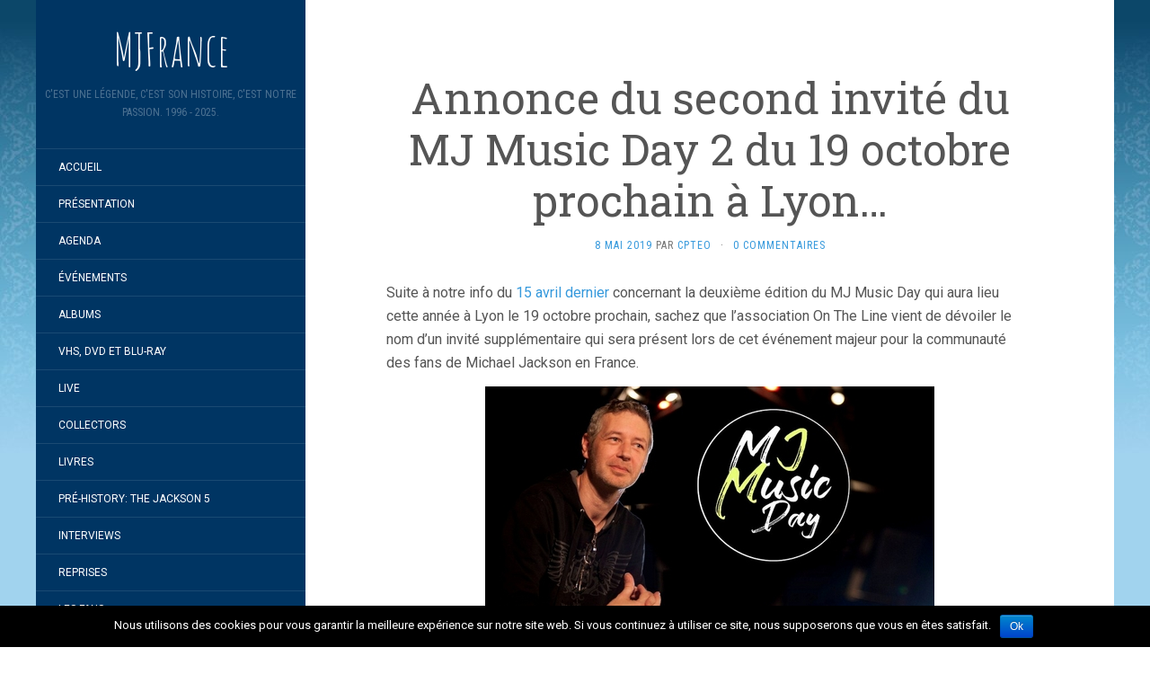

--- FILE ---
content_type: text/html; charset=UTF-8
request_url: https://mjfrance.com/annonce-du-second-invite-du-mj-music-day-2-du-19-octobre-prochain-a-lyon/
body_size: 10211
content:
<!DOCTYPE html>
<html lang="fr-FR" prefix="og: http://ogp.me/ns#">
<head>
		<meta charset="UTF-8" />
	<meta http-equiv="X-UA-Compatible" content="IE=edge">
	<meta name="viewport" content="width=device-width, initial-scale=1.0" />
	<link rel="profile" href="http://gmpg.org/xfn/11" />
	<link rel="pingback" href="https://mjfrance.com/xmlrpc.php" />
	<title>Annonce du second invité du MJ Music Day 2 du 19 octobre prochain à Lyon… - MJFrance</title>

<!-- This site is optimized with the Yoast SEO plugin v9.6 - https://yoast.com/wordpress/plugins/seo/ -->
<link rel="canonical" href="https://mjfrance.com/annonce-du-second-invite-du-mj-music-day-2-du-19-octobre-prochain-a-lyon/" />
<meta property="og:locale" content="fr_FR" />
<meta property="og:type" content="article" />
<meta property="og:title" content="Annonce du second invité du MJ Music Day 2 du 19 octobre prochain à Lyon… - MJFrance" />
<meta property="og:description" content="Suite à notre info du 15 avril dernier concernant la deuxième édition du MJ Music Day qui aura lieu cette année à Lyon le 19 octobre prochain, sachez que l’association On The Line vient de dévoiler le nom d’un invité supplémentaire qui sera présent lors de cet événement majeur pour la communauté des fans de &hellip;" />
<meta property="og:url" content="https://mjfrance.com/annonce-du-second-invite-du-mj-music-day-2-du-19-octobre-prochain-a-lyon/" />
<meta property="og:site_name" content="MJFrance" />
<meta property="article:publisher" content="https://www.facebook.com/MJFrance-118615004843179/" />
<meta property="article:section" content="L&#039;actualité" />
<meta property="article:published_time" content="2019-05-08T09:26:29+02:00" />
<meta property="og:image" content="https://mjfrance.com/site/news/mai19/cbotl.jpg" />
<meta property="og:image:secure_url" content="https://mjfrance.com/site/news/mai19/cbotl.jpg" />
<meta name="twitter:card" content="summary_large_image" />
<meta name="twitter:description" content="Suite à notre info du 15 avril dernier concernant la deuxième édition du MJ Music Day qui aura lieu cette année à Lyon le 19 octobre prochain, sachez que l’association On The Line vient de dévoiler le nom d’un invité supplémentaire qui sera présent lors de cet événement majeur pour la communauté des fans de [&hellip;]" />
<meta name="twitter:title" content="Annonce du second invité du MJ Music Day 2 du 19 octobre prochain à Lyon… - MJFrance" />
<meta name="twitter:image" content="https://mjfrance.com/site/news/mai19/cbotl.jpg" />
<!-- / Yoast SEO plugin. -->

<link rel='dns-prefetch' href='//platform-api.sharethis.com' />
<link rel='dns-prefetch' href='//fonts.googleapis.com' />
<link rel='dns-prefetch' href='//s.w.org' />
<link rel="alternate" type="application/rss+xml" title="MJFrance &raquo; Flux" href="https://mjfrance.com/feed/" />
<link rel="alternate" type="application/rss+xml" title="MJFrance &raquo; Flux des commentaires" href="https://mjfrance.com/comments/feed/" />
<link rel="alternate" type="application/rss+xml" title="MJFrance &raquo; Annonce du second invité du MJ Music Day 2 du 19 octobre prochain à Lyon… Flux des commentaires" href="https://mjfrance.com/annonce-du-second-invite-du-mj-music-day-2-du-19-octobre-prochain-a-lyon/feed/" />
		<script type="text/javascript">
			window._wpemojiSettings = {"baseUrl":"https:\/\/s.w.org\/images\/core\/emoji\/13.0.0\/72x72\/","ext":".png","svgUrl":"https:\/\/s.w.org\/images\/core\/emoji\/13.0.0\/svg\/","svgExt":".svg","source":{"concatemoji":"https:\/\/mjfrance.com\/wp-includes\/js\/wp-emoji-release.min.js?ver=b6e769"}};
			!function(e,a,t){var n,r,o,i=a.createElement("canvas"),p=i.getContext&&i.getContext("2d");function s(e,t){var a=String.fromCharCode;p.clearRect(0,0,i.width,i.height),p.fillText(a.apply(this,e),0,0);e=i.toDataURL();return p.clearRect(0,0,i.width,i.height),p.fillText(a.apply(this,t),0,0),e===i.toDataURL()}function c(e){var t=a.createElement("script");t.src=e,t.defer=t.type="text/javascript",a.getElementsByTagName("head")[0].appendChild(t)}for(o=Array("flag","emoji"),t.supports={everything:!0,everythingExceptFlag:!0},r=0;r<o.length;r++)t.supports[o[r]]=function(e){if(!p||!p.fillText)return!1;switch(p.textBaseline="top",p.font="600 32px Arial",e){case"flag":return s([127987,65039,8205,9895,65039],[127987,65039,8203,9895,65039])?!1:!s([55356,56826,55356,56819],[55356,56826,8203,55356,56819])&&!s([55356,57332,56128,56423,56128,56418,56128,56421,56128,56430,56128,56423,56128,56447],[55356,57332,8203,56128,56423,8203,56128,56418,8203,56128,56421,8203,56128,56430,8203,56128,56423,8203,56128,56447]);case"emoji":return!s([55357,56424,8205,55356,57212],[55357,56424,8203,55356,57212])}return!1}(o[r]),t.supports.everything=t.supports.everything&&t.supports[o[r]],"flag"!==o[r]&&(t.supports.everythingExceptFlag=t.supports.everythingExceptFlag&&t.supports[o[r]]);t.supports.everythingExceptFlag=t.supports.everythingExceptFlag&&!t.supports.flag,t.DOMReady=!1,t.readyCallback=function(){t.DOMReady=!0},t.supports.everything||(n=function(){t.readyCallback()},a.addEventListener?(a.addEventListener("DOMContentLoaded",n,!1),e.addEventListener("load",n,!1)):(e.attachEvent("onload",n),a.attachEvent("onreadystatechange",function(){"complete"===a.readyState&&t.readyCallback()})),(n=t.source||{}).concatemoji?c(n.concatemoji):n.wpemoji&&n.twemoji&&(c(n.twemoji),c(n.wpemoji)))}(window,document,window._wpemojiSettings);
		</script>
		<style type="text/css">
img.wp-smiley,
img.emoji {
	display: inline !important;
	border: none !important;
	box-shadow: none !important;
	height: 1em !important;
	width: 1em !important;
	margin: 0 .07em !important;
	vertical-align: -0.1em !important;
	background: none !important;
	padding: 0 !important;
}
</style>
	<link rel='stylesheet' id='style-maintenance-css' href='https://mjfrance.com/wp-content/plugins/wp-advanced-importer/assets/css/style-maintenance.css?ver=b6e769' media='all' />
<link rel='stylesheet' id='wp-block-library-css' href='https://mjfrance.com/wp-includes/css/dist/block-library/style.min.css?ver=b6e769' media='all' />
<link rel='stylesheet' id='cookie-notice-front-css' href='https://mjfrance.com/wp-content/plugins/cookie-notice/css/front.min.css?ver=b6e769' media='all' />
<link rel='stylesheet' id='flat-fonts-css' href='//fonts.googleapis.com/css?family=Amatic+SC%7CRoboto:400,700%7CRoboto+Slab%7CRoboto+Condensed' media='all' />
<link rel='stylesheet' id='flat-theme-css' href='https://mjfrance.com/wp-content/themes/flat/assets/css/flat.min.css?ver=1.7.8' media='all' />
<link rel='stylesheet' id='flat-style-css' href='https://mjfrance.com/wp-content/themes/flat/style.css?ver=b6e769' media='all' />
<script src='https://mjfrance.com/wp-includes/js/jquery/jquery.js?ver=1.12.4-wp' id='jquery-core-js'></script>
<script type='text/javascript' id='cookie-notice-front-js-extra'>
/* <![CDATA[ */
var cnArgs = {"ajaxurl":"https:\/\/mjfrance.com\/wp-admin\/admin-ajax.php","hideEffect":"fade","onScroll":"","onScrollOffset":"100","cookieName":"cookie_notice_accepted","cookieValue":"true","cookieTime":"2592000","cookiePath":"\/","cookieDomain":"","redirection":"","cache":"","refuse":"no","revoke_cookies":"0","revoke_cookies_opt":"automatic","secure":"1"};
/* ]]> */
</script>
<script src='https://mjfrance.com/wp-content/plugins/cookie-notice/js/front.min.js?ver=1.2.46' id='cookie-notice-front-js'></script>
<script src='https://mjfrance.com/wp-content/themes/flat/assets/js/flat.min.js?ver=1.7.8' id='flat-js-js'></script>
<!--[if lt IE 9]>
<script src='https://mjfrance.com/wp-content/themes/flat/assets/js/html5shiv.min.js?ver=3.7.2' id='html5shiv-js'></script>
<![endif]-->
<script src='//platform-api.sharethis.com/js/sharethis.js#product=ga&#038;property=5a2fe7f69cc7050012d2cd9a' id='googleanalytics-platform-sharethis-js'></script>
<link rel="https://api.w.org/" href="https://mjfrance.com/wp-json/" /><link rel="alternate" type="application/json" href="https://mjfrance.com/wp-json/wp/v2/posts/7825" /><link rel="EditURI" type="application/rsd+xml" title="RSD" href="https://mjfrance.com/xmlrpc.php?rsd" />
<link rel="wlwmanifest" type="application/wlwmanifest+xml" href="https://mjfrance.com/wp-includes/wlwmanifest.xml" /> 

<link rel='shortlink' href='https://mjfrance.com/?p=7825' />
<link rel="alternate" type="application/json+oembed" href="https://mjfrance.com/wp-json/oembed/1.0/embed?url=https%3A%2F%2Fmjfrance.com%2Fannonce-du-second-invite-du-mj-music-day-2-du-19-octobre-prochain-a-lyon%2F" />
<link rel="alternate" type="text/xml+oembed" href="https://mjfrance.com/wp-json/oembed/1.0/embed?url=https%3A%2F%2Fmjfrance.com%2Fannonce-du-second-invite-du-mj-music-day-2-du-19-octobre-prochain-a-lyon%2F&#038;format=xml" />
<meta http-equiv="Content-type" content="text/html; charset=utf-8" /><link rel='canonical' href='https://mjfrance.com/annonce-du-second-invite-du-mj-music-day-2-du-19-octobre-prochain-a-lyon/' />
<style type="text/css">#page:before, .sidebar-offcanvas, #secondary { background-color: #003563; }@media (max-width: 1199px) { #page &gt; .container { background-color: #003563; } }</style><style type="text/css">#masthead .site-title {font-family:Amatic SC}body {font-family:Roboto }h1,h2,h3,h4,h5,h6 {font-family:Roboto Slab}#masthead .site-description, .hentry .entry-meta {font-family:Roboto Condensed}</style><style type="text/css">.recentcomments a{display:inline !important;padding:0 !important;margin:0 !important;}</style><style type="text/css" id="custom-background-css">
body.custom-background { background-image: url("https://mjfrance.ovh/wp-content/uploads/2017/12/fond1.jpg"); background-position: left top; background-size: auto; background-repeat: repeat; background-attachment: fixed; }
</style>
		</head>

<body class="post-template-default single single-post postid-7825 single-format-standard custom-background cookies-not-set" itemscope itemtype="http://schema.org/WebPage">
<div id="page">
	<div class="container">
		<div class="row row-offcanvas row-offcanvas-left">
			<div id="secondary" class="col-lg-3">
								<header id="masthead" class="site-header" role="banner">
										<div class="hgroup">
						<h1 class="site-title display-title"><a href="https://mjfrance.com/" title="MJFrance" rel="home"><span itemprop="name">MJFrance</span></a></h1><h2 itemprop="description" class="site-description">C&#039;est une légende, c&#039;est son histoire, c&#039;est notre passion. 1996 - 2025.</h2>					</div>
					<button type="button" class="btn btn-link hidden-lg toggle-sidebar" data-toggle="offcanvas" aria-label="Sidebar"><i class="fa fa-gear"></i></button>
					<button type="button" class="btn btn-link hidden-lg toggle-navigation" aria-label="Navigation Menu"><i class="fa fa-bars"></i></button>
					<nav id="site-navigation" class="navigation main-navigation" role="navigation">
						<ul id="menu-menu-1" class="nav-menu"><li id="menu-item-1554" class="menu-item menu-item-type-custom menu-item-object-custom menu-item-1554"><a href="http://mjfrance.ovh/">Accueil</a></li>
<li id="menu-item-2048" class="menu-item menu-item-type-post_type menu-item-object-page menu-item-2048"><a href="https://mjfrance.com/presentation/">Présentation</a></li>
<li id="menu-item-1614" class="menu-item menu-item-type-post_type menu-item-object-page menu-item-1614"><a href="https://mjfrance.com/agenda/">Agenda</a></li>
<li id="menu-item-4768" class="menu-item menu-item-type-post_type menu-item-object-page menu-item-4768"><a href="https://mjfrance.com/evenements/">Événements</a></li>
<li id="menu-item-1555" class="menu-item menu-item-type-post_type menu-item-object-page menu-item-1555"><a href="https://mjfrance.com/albums/">Albums</a></li>
<li id="menu-item-3882" class="menu-item menu-item-type-post_type menu-item-object-page menu-item-3882"><a href="https://mjfrance.com/vhs-dvd-blu-ray/">VHS, DVD et Blu-Ray</a></li>
<li id="menu-item-4055" class="menu-item menu-item-type-post_type menu-item-object-page menu-item-4055"><a href="https://mjfrance.com/live/">Live</a></li>
<li id="menu-item-4063" class="menu-item menu-item-type-post_type menu-item-object-page menu-item-4063"><a href="https://mjfrance.com/collectors/">Collectors</a></li>
<li id="menu-item-4902" class="menu-item menu-item-type-post_type menu-item-object-page menu-item-4902"><a href="https://mjfrance.com/4672-2/">Livres</a></li>
<li id="menu-item-4486" class="menu-item menu-item-type-post_type menu-item-object-page menu-item-4486"><a href="https://mjfrance.com/pre-history-the-jackson-5/">Pré-HIStory: The Jackson 5</a></li>
<li id="menu-item-4671" class="menu-item menu-item-type-post_type menu-item-object-page menu-item-4671"><a href="https://mjfrance.com/interviews/">Interviews</a></li>
<li id="menu-item-4524" class="menu-item menu-item-type-post_type menu-item-object-page menu-item-4524"><a href="https://mjfrance.com/reprises/">Reprises</a></li>
<li id="menu-item-4349" class="menu-item menu-item-type-post_type menu-item-object-page menu-item-4349"><a href="https://mjfrance.com/les-fans/">Les Fans</a></li>
<li id="menu-item-6911" class="menu-item menu-item-type-post_type menu-item-object-page menu-item-6911"><a href="https://mjfrance.com/mjfranceforum/">MJFrance Forum</a></li>
</ul>					</nav>
									</header>
				
				<div class="sidebar-offcanvas">
					<div id="main-sidebar" class="widget-area" role="complementary">
											<aside id="search-2" class="widget widget_search">
	<form method="get" id="searchform" action="https://mjfrance.com/">
		<label for="s" class="assistive-text">Rechercher</label>
		<input type="text" class="field" name="s" id="s" placeholder="Rechercher" />
		<input type="submit" class="submit" name="submit" id="searchsubmit" value="Rechercher" />
	</form>
					</aside>

							<aside id="recent-posts-2" class="widget widget_recent_entries">

								<h3 class='widget-title'>Articles récents</h3>

		<ul>
											<li>
					<a href="https://mjfrance.com/le-spectacle-de-rodrigo-teaser-michael-lives-forever-de-passage-a-geneve/">Le spectacle de Rodrigo Teaser « Michael Lives Forever » de passage à Genève&#8230;</a>
									</li>
											<li>
					<a href="https://mjfrance.com/i-want-you-back-pwl-remix-de-nouveau-sur-une-compilation-4cd-anglaise/">I Want You Back (PWL Remix) de nouveau sur une compilation 4CD anglaise…</a>
									</li>
											<li>
					<a href="https://mjfrance.com/king-of-pop-the-ultimate-tribute-a-salon-de-provence-13/">King Of Pop, The Ultimate Tribute à Salon de Provence (13)&#8230;</a>
									</li>
											<li>
					<a href="https://mjfrance.com/sortie-dun-livre-de-joseph-vogel-sur-le-clip-de-black-or-white/">Sortie d&rsquo;un livre de Joseph Vogel sur le clip de Black or White&#8230;</a>
									</li>
											<li>
					<a href="https://mjfrance.com/fuite-de-quatre-demos-inedites/">Fuite de quatre démos inédites…</a>
									</li>
					</ul>

							</aside>
					<aside id="recent-comments-2" class="widget widget_recent_comments">
						<h3 class='widget-title'>Commentaires récents</h3>
<ul id="recentcomments"><li class="recentcomments"><span class="comment-author-link">Yan</span> dans <a href="https://mjfrance.com/30-millions-de-vues-en-six-heures-et-beaucoup-de-reactions/#comment-159976">30 millions de vues en six heures et beaucoup de réactions&#8230;</a></li><li class="recentcomments"><span class="comment-author-link">Nicolas Gayraud</span> dans <a href="https://mjfrance.com/bande-annonce-du-biopic-michael/#comment-159927">Bande-annonce du biopic « Michael »&#8230;</a></li><li class="recentcomments"><span class="comment-author-link">Lo</span> dans <a href="https://mjfrance.com/bande-annonce-du-biopic-michael/#comment-159919">Bande-annonce du biopic « Michael »&#8230;</a></li><li class="recentcomments"><span class="comment-author-link">Bruno</span> dans <a href="https://mjfrance.com/bande-annonce-du-biopic-michael/#comment-159915">Bande-annonce du biopic « Michael »&#8230;</a></li><li class="recentcomments"><span class="comment-author-link">Cpteo</span> dans <a href="https://mjfrance.com/exclusivite-vinyl-collector-the-ultimate-collection-des-jackson-5-en-double-vinyle-colore-et-motown-chartbusters/#comment-159736">Exclusivité Vinyl Collector: The Ultimate Collection des Jackson 5 en double vinyle coloré et Motown Chartbusters&#8230;</a></li></ul>					</aside>
					<aside id="archives-2" class="widget widget_archive">
						<h3 class='widget-title'>Archives</h3>

			<ul>
					<li><a href='https://mjfrance.com/2026/01/'>janvier 2026</a></li>
	<li><a href='https://mjfrance.com/2025/12/'>décembre 2025</a></li>
	<li><a href='https://mjfrance.com/2025/11/'>novembre 2025</a></li>
	<li><a href='https://mjfrance.com/2025/10/'>octobre 2025</a></li>
	<li><a href='https://mjfrance.com/2025/09/'>septembre 2025</a></li>
	<li><a href='https://mjfrance.com/2025/08/'>août 2025</a></li>
	<li><a href='https://mjfrance.com/2025/07/'>juillet 2025</a></li>
	<li><a href='https://mjfrance.com/2025/06/'>juin 2025</a></li>
	<li><a href='https://mjfrance.com/2025/05/'>mai 2025</a></li>
	<li><a href='https://mjfrance.com/2025/04/'>avril 2025</a></li>
	<li><a href='https://mjfrance.com/2025/03/'>mars 2025</a></li>
	<li><a href='https://mjfrance.com/2025/02/'>février 2025</a></li>
	<li><a href='https://mjfrance.com/2025/01/'>janvier 2025</a></li>
	<li><a href='https://mjfrance.com/2024/12/'>décembre 2024</a></li>
	<li><a href='https://mjfrance.com/2024/11/'>novembre 2024</a></li>
	<li><a href='https://mjfrance.com/2024/10/'>octobre 2024</a></li>
	<li><a href='https://mjfrance.com/2024/09/'>septembre 2024</a></li>
	<li><a href='https://mjfrance.com/2024/08/'>août 2024</a></li>
	<li><a href='https://mjfrance.com/2024/07/'>juillet 2024</a></li>
	<li><a href='https://mjfrance.com/2024/06/'>juin 2024</a></li>
	<li><a href='https://mjfrance.com/2024/05/'>mai 2024</a></li>
	<li><a href='https://mjfrance.com/2024/04/'>avril 2024</a></li>
	<li><a href='https://mjfrance.com/2024/03/'>mars 2024</a></li>
	<li><a href='https://mjfrance.com/2024/02/'>février 2024</a></li>
	<li><a href='https://mjfrance.com/2024/01/'>janvier 2024</a></li>
	<li><a href='https://mjfrance.com/2023/12/'>décembre 2023</a></li>
	<li><a href='https://mjfrance.com/2023/11/'>novembre 2023</a></li>
	<li><a href='https://mjfrance.com/2023/10/'>octobre 2023</a></li>
	<li><a href='https://mjfrance.com/2023/09/'>septembre 2023</a></li>
	<li><a href='https://mjfrance.com/2023/08/'>août 2023</a></li>
	<li><a href='https://mjfrance.com/2023/07/'>juillet 2023</a></li>
	<li><a href='https://mjfrance.com/2023/06/'>juin 2023</a></li>
	<li><a href='https://mjfrance.com/2023/05/'>mai 2023</a></li>
	<li><a href='https://mjfrance.com/2023/04/'>avril 2023</a></li>
	<li><a href='https://mjfrance.com/2023/03/'>mars 2023</a></li>
	<li><a href='https://mjfrance.com/2023/02/'>février 2023</a></li>
	<li><a href='https://mjfrance.com/2023/01/'>janvier 2023</a></li>
	<li><a href='https://mjfrance.com/2022/12/'>décembre 2022</a></li>
	<li><a href='https://mjfrance.com/2022/11/'>novembre 2022</a></li>
	<li><a href='https://mjfrance.com/2022/10/'>octobre 2022</a></li>
	<li><a href='https://mjfrance.com/2022/09/'>septembre 2022</a></li>
	<li><a href='https://mjfrance.com/2022/08/'>août 2022</a></li>
	<li><a href='https://mjfrance.com/2022/07/'>juillet 2022</a></li>
	<li><a href='https://mjfrance.com/2022/06/'>juin 2022</a></li>
	<li><a href='https://mjfrance.com/2022/05/'>mai 2022</a></li>
	<li><a href='https://mjfrance.com/2022/04/'>avril 2022</a></li>
	<li><a href='https://mjfrance.com/2022/03/'>mars 2022</a></li>
	<li><a href='https://mjfrance.com/2022/02/'>février 2022</a></li>
	<li><a href='https://mjfrance.com/2022/01/'>janvier 2022</a></li>
	<li><a href='https://mjfrance.com/2021/12/'>décembre 2021</a></li>
	<li><a href='https://mjfrance.com/2021/11/'>novembre 2021</a></li>
	<li><a href='https://mjfrance.com/2021/10/'>octobre 2021</a></li>
	<li><a href='https://mjfrance.com/2021/09/'>septembre 2021</a></li>
	<li><a href='https://mjfrance.com/2021/08/'>août 2021</a></li>
	<li><a href='https://mjfrance.com/2021/07/'>juillet 2021</a></li>
	<li><a href='https://mjfrance.com/2021/06/'>juin 2021</a></li>
	<li><a href='https://mjfrance.com/2021/05/'>mai 2021</a></li>
	<li><a href='https://mjfrance.com/2021/04/'>avril 2021</a></li>
	<li><a href='https://mjfrance.com/2021/03/'>mars 2021</a></li>
	<li><a href='https://mjfrance.com/2021/02/'>février 2021</a></li>
	<li><a href='https://mjfrance.com/2021/01/'>janvier 2021</a></li>
	<li><a href='https://mjfrance.com/2020/12/'>décembre 2020</a></li>
	<li><a href='https://mjfrance.com/2020/11/'>novembre 2020</a></li>
	<li><a href='https://mjfrance.com/2020/10/'>octobre 2020</a></li>
	<li><a href='https://mjfrance.com/2020/09/'>septembre 2020</a></li>
	<li><a href='https://mjfrance.com/2020/08/'>août 2020</a></li>
	<li><a href='https://mjfrance.com/2020/07/'>juillet 2020</a></li>
	<li><a href='https://mjfrance.com/2020/06/'>juin 2020</a></li>
	<li><a href='https://mjfrance.com/2020/05/'>mai 2020</a></li>
	<li><a href='https://mjfrance.com/2020/04/'>avril 2020</a></li>
	<li><a href='https://mjfrance.com/2020/03/'>mars 2020</a></li>
	<li><a href='https://mjfrance.com/2020/02/'>février 2020</a></li>
	<li><a href='https://mjfrance.com/2020/01/'>janvier 2020</a></li>
	<li><a href='https://mjfrance.com/2019/12/'>décembre 2019</a></li>
	<li><a href='https://mjfrance.com/2019/11/'>novembre 2019</a></li>
	<li><a href='https://mjfrance.com/2019/10/'>octobre 2019</a></li>
	<li><a href='https://mjfrance.com/2019/09/'>septembre 2019</a></li>
	<li><a href='https://mjfrance.com/2019/08/'>août 2019</a></li>
	<li><a href='https://mjfrance.com/2019/07/'>juillet 2019</a></li>
	<li><a href='https://mjfrance.com/2019/06/'>juin 2019</a></li>
	<li><a href='https://mjfrance.com/2019/05/'>mai 2019</a></li>
	<li><a href='https://mjfrance.com/2019/04/'>avril 2019</a></li>
	<li><a href='https://mjfrance.com/2019/03/'>mars 2019</a></li>
	<li><a href='https://mjfrance.com/2019/02/'>février 2019</a></li>
	<li><a href='https://mjfrance.com/2019/01/'>janvier 2019</a></li>
	<li><a href='https://mjfrance.com/2018/12/'>décembre 2018</a></li>
	<li><a href='https://mjfrance.com/2018/11/'>novembre 2018</a></li>
	<li><a href='https://mjfrance.com/2018/10/'>octobre 2018</a></li>
	<li><a href='https://mjfrance.com/2018/09/'>septembre 2018</a></li>
	<li><a href='https://mjfrance.com/2018/08/'>août 2018</a></li>
	<li><a href='https://mjfrance.com/2018/07/'>juillet 2018</a></li>
	<li><a href='https://mjfrance.com/2018/06/'>juin 2018</a></li>
	<li><a href='https://mjfrance.com/2018/05/'>mai 2018</a></li>
	<li><a href='https://mjfrance.com/2018/04/'>avril 2018</a></li>
	<li><a href='https://mjfrance.com/2018/03/'>mars 2018</a></li>
	<li><a href='https://mjfrance.com/2018/02/'>février 2018</a></li>
	<li><a href='https://mjfrance.com/2018/01/'>janvier 2018</a></li>
	<li><a href='https://mjfrance.com/2017/12/'>décembre 2017</a></li>
	<li><a href='https://mjfrance.com/2017/11/'>novembre 2017</a></li>
	<li><a href='https://mjfrance.com/2017/10/'>octobre 2017</a></li>
	<li><a href='https://mjfrance.com/2017/09/'>septembre 2017</a></li>
	<li><a href='https://mjfrance.com/2017/08/'>août 2017</a></li>
	<li><a href='https://mjfrance.com/2017/07/'>juillet 2017</a></li>
	<li><a href='https://mjfrance.com/2017/06/'>juin 2017</a></li>
	<li><a href='https://mjfrance.com/2017/05/'>mai 2017</a></li>
	<li><a href='https://mjfrance.com/2017/04/'>avril 2017</a></li>
	<li><a href='https://mjfrance.com/2017/03/'>mars 2017</a></li>
	<li><a href='https://mjfrance.com/2017/02/'>février 2017</a></li>
	<li><a href='https://mjfrance.com/2017/01/'>janvier 2017</a></li>
	<li><a href='https://mjfrance.com/2016/12/'>décembre 2016</a></li>
	<li><a href='https://mjfrance.com/2016/11/'>novembre 2016</a></li>
	<li><a href='https://mjfrance.com/2016/10/'>octobre 2016</a></li>
	<li><a href='https://mjfrance.com/2016/09/'>septembre 2016</a></li>
	<li><a href='https://mjfrance.com/2016/08/'>août 2016</a></li>
	<li><a href='https://mjfrance.com/2016/07/'>juillet 2016</a></li>
	<li><a href='https://mjfrance.com/2016/06/'>juin 2016</a></li>
	<li><a href='https://mjfrance.com/2016/05/'>mai 2016</a></li>
	<li><a href='https://mjfrance.com/2016/04/'>avril 2016</a></li>
	<li><a href='https://mjfrance.com/2016/03/'>mars 2016</a></li>
	<li><a href='https://mjfrance.com/2016/02/'>février 2016</a></li>
	<li><a href='https://mjfrance.com/2016/01/'>janvier 2016</a></li>
	<li><a href='https://mjfrance.com/2015/12/'>décembre 2015</a></li>
	<li><a href='https://mjfrance.com/2015/11/'>novembre 2015</a></li>
	<li><a href='https://mjfrance.com/2015/10/'>octobre 2015</a></li>
	<li><a href='https://mjfrance.com/2015/09/'>septembre 2015</a></li>
	<li><a href='https://mjfrance.com/2015/08/'>août 2015</a></li>
	<li><a href='https://mjfrance.com/2015/07/'>juillet 2015</a></li>
	<li><a href='https://mjfrance.com/2015/06/'>juin 2015</a></li>
	<li><a href='https://mjfrance.com/2015/05/'>mai 2015</a></li>
	<li><a href='https://mjfrance.com/2015/04/'>avril 2015</a></li>
	<li><a href='https://mjfrance.com/2015/03/'>mars 2015</a></li>
	<li><a href='https://mjfrance.com/2015/02/'>février 2015</a></li>
	<li><a href='https://mjfrance.com/2015/01/'>janvier 2015</a></li>
	<li><a href='https://mjfrance.com/2014/12/'>décembre 2014</a></li>
	<li><a href='https://mjfrance.com/2014/11/'>novembre 2014</a></li>
	<li><a href='https://mjfrance.com/2014/10/'>octobre 2014</a></li>
	<li><a href='https://mjfrance.com/2014/09/'>septembre 2014</a></li>
	<li><a href='https://mjfrance.com/2014/08/'>août 2014</a></li>
	<li><a href='https://mjfrance.com/2014/07/'>juillet 2014</a></li>
	<li><a href='https://mjfrance.com/2014/06/'>juin 2014</a></li>
	<li><a href='https://mjfrance.com/2014/05/'>mai 2014</a></li>
	<li><a href='https://mjfrance.com/2014/04/'>avril 2014</a></li>
	<li><a href='https://mjfrance.com/2014/03/'>mars 2014</a></li>
	<li><a href='https://mjfrance.com/2014/02/'>février 2014</a></li>
	<li><a href='https://mjfrance.com/2014/01/'>janvier 2014</a></li>
	<li><a href='https://mjfrance.com/2013/12/'>décembre 2013</a></li>
	<li><a href='https://mjfrance.com/2013/11/'>novembre 2013</a></li>
	<li><a href='https://mjfrance.com/2013/10/'>octobre 2013</a></li>
	<li><a href='https://mjfrance.com/2013/09/'>septembre 2013</a></li>
	<li><a href='https://mjfrance.com/2013/08/'>août 2013</a></li>
	<li><a href='https://mjfrance.com/2013/07/'>juillet 2013</a></li>
	<li><a href='https://mjfrance.com/2013/06/'>juin 2013</a></li>
	<li><a href='https://mjfrance.com/2013/05/'>mai 2013</a></li>
	<li><a href='https://mjfrance.com/2013/04/'>avril 2013</a></li>
	<li><a href='https://mjfrance.com/2013/03/'>mars 2013</a></li>
	<li><a href='https://mjfrance.com/2013/02/'>février 2013</a></li>
	<li><a href='https://mjfrance.com/2013/01/'>janvier 2013</a></li>
	<li><a href='https://mjfrance.com/2012/12/'>décembre 2012</a></li>
	<li><a href='https://mjfrance.com/2012/11/'>novembre 2012</a></li>
	<li><a href='https://mjfrance.com/2012/10/'>octobre 2012</a></li>
	<li><a href='https://mjfrance.com/2012/09/'>septembre 2012</a></li>
	<li><a href='https://mjfrance.com/2012/08/'>août 2012</a></li>
	<li><a href='https://mjfrance.com/2012/07/'>juillet 2012</a></li>
	<li><a href='https://mjfrance.com/2012/06/'>juin 2012</a></li>
	<li><a href='https://mjfrance.com/2012/05/'>mai 2012</a></li>
	<li><a href='https://mjfrance.com/2012/04/'>avril 2012</a></li>
	<li><a href='https://mjfrance.com/2012/03/'>mars 2012</a></li>
	<li><a href='https://mjfrance.com/2012/02/'>février 2012</a></li>
	<li><a href='https://mjfrance.com/2012/01/'>janvier 2012</a></li>
	<li><a href='https://mjfrance.com/2011/12/'>décembre 2011</a></li>
	<li><a href='https://mjfrance.com/2011/11/'>novembre 2011</a></li>
	<li><a href='https://mjfrance.com/2011/10/'>octobre 2011</a></li>
	<li><a href='https://mjfrance.com/2011/09/'>septembre 2011</a></li>
	<li><a href='https://mjfrance.com/2010/12/'>décembre 2010</a></li>
	<li><a href='https://mjfrance.com/2010/11/'>novembre 2010</a></li>
	<li><a href='https://mjfrance.com/2010/09/'>septembre 2010</a></li>
	<li><a href='https://mjfrance.com/2010/08/'>août 2010</a></li>
	<li><a href='https://mjfrance.com/2010/06/'>juin 2010</a></li>
	<li><a href='https://mjfrance.com/2010/05/'>mai 2010</a></li>
	<li><a href='https://mjfrance.com/2010/04/'>avril 2010</a></li>
	<li><a href='https://mjfrance.com/2010/02/'>février 2010</a></li>
	<li><a href='https://mjfrance.com/2009/11/'>novembre 2009</a></li>
	<li><a href='https://mjfrance.com/2009/08/'>août 2009</a></li>
	<li><a href='https://mjfrance.com/2009/04/'>avril 2009</a></li>
	<li><a href='https://mjfrance.com/2008/06/'>juin 2008</a></li>
	<li><a href='https://mjfrance.com/2008/05/'>mai 2008</a></li>
	<li><a href='https://mjfrance.com/2008/04/'>avril 2008</a></li>
	<li><a href='https://mjfrance.com/2008/03/'>mars 2008</a></li>
	<li><a href='https://mjfrance.com/2008/02/'>février 2008</a></li>
	<li><a href='https://mjfrance.com/2008/01/'>janvier 2008</a></li>
	<li><a href='https://mjfrance.com/2007/12/'>décembre 2007</a></li>
	<li><a href='https://mjfrance.com/2007/11/'>novembre 2007</a></li>
	<li><a href='https://mjfrance.com/2007/10/'>octobre 2007</a></li>
	<li><a href='https://mjfrance.com/2007/09/'>septembre 2007</a></li>
	<li><a href='https://mjfrance.com/2007/08/'>août 2007</a></li>
	<li><a href='https://mjfrance.com/2007/07/'>juillet 2007</a></li>
	<li><a href='https://mjfrance.com/2007/06/'>juin 2007</a></li>
	<li><a href='https://mjfrance.com/2007/05/'>mai 2007</a></li>
	<li><a href='https://mjfrance.com/2007/04/'>avril 2007</a></li>
	<li><a href='https://mjfrance.com/2007/03/'>mars 2007</a></li>
	<li><a href='https://mjfrance.com/2007/02/'>février 2007</a></li>
	<li><a href='https://mjfrance.com/2007/01/'>janvier 2007</a></li>
	<li><a href='https://mjfrance.com/2006/12/'>décembre 2006</a></li>
	<li><a href='https://mjfrance.com/2006/11/'>novembre 2006</a></li>
	<li><a href='https://mjfrance.com/2006/10/'>octobre 2006</a></li>
	<li><a href='https://mjfrance.com/2006/09/'>septembre 2006</a></li>
	<li><a href='https://mjfrance.com/2006/08/'>août 2006</a></li>
	<li><a href='https://mjfrance.com/2006/07/'>juillet 2006</a></li>
	<li><a href='https://mjfrance.com/2006/06/'>juin 2006</a></li>
	<li><a href='https://mjfrance.com/2006/05/'>mai 2006</a></li>
	<li><a href='https://mjfrance.com/2006/04/'>avril 2006</a></li>
	<li><a href='https://mjfrance.com/2006/03/'>mars 2006</a></li>
	<li><a href='https://mjfrance.com/2006/02/'>février 2006</a></li>
	<li><a href='https://mjfrance.com/2006/01/'>janvier 2006</a></li>
	<li><a href='https://mjfrance.com/2005/06/'>juin 2005</a></li>
	<li><a href='https://mjfrance.com/2005/05/'>mai 2005</a></li>
	<li><a href='https://mjfrance.com/2005/04/'>avril 2005</a></li>
	<li><a href='https://mjfrance.com/2005/03/'>mars 2005</a></li>
	<li><a href='https://mjfrance.com/2004/05/'>mai 2004</a></li>
	<li><a href='https://mjfrance.com/2004/04/'>avril 2004</a></li>
	<li><a href='https://mjfrance.com/2004/03/'>mars 2004</a></li>
	<li><a href='https://mjfrance.com/2004/02/'>février 2004</a></li>
	<li><a href='https://mjfrance.com/2002/12/'>décembre 2002</a></li>
	<li><a href='https://mjfrance.com/2002/11/'>novembre 2002</a></li>
	<li><a href='https://mjfrance.com/2002/10/'>octobre 2002</a></li>
	<li><a href='https://mjfrance.com/2002/09/'>septembre 2002</a></li>
	<li><a href='https://mjfrance.com/2002/08/'>août 2002</a></li>
	<li><a href='https://mjfrance.com/2002/06/'>juin 2002</a></li>
	<li><a href='https://mjfrance.com/2002/05/'>mai 2002</a></li>
	<li><a href='https://mjfrance.com/2002/03/'>mars 2002</a></li>
	<li><a href='https://mjfrance.com/2001/12/'>décembre 2001</a></li>
	<li><a href='https://mjfrance.com/2001/10/'>octobre 2001</a></li>
	<li><a href='https://mjfrance.com/2001/07/'>juillet 2001</a></li>
	<li><a href='https://mjfrance.com/2001/06/'>juin 2001</a></li>
	<li><a href='https://mjfrance.com/2001/04/'>avril 2001</a></li>
	<li><a href='https://mjfrance.com/2001/03/'>mars 2001</a></li>
	<li><a href='https://mjfrance.com/2001/02/'>février 2001</a></li>
	<li><a href='https://mjfrance.com/2001/01/'>janvier 2001</a></li>
	<li><a href='https://mjfrance.com/2000/12/'>décembre 2000</a></li>
	<li><a href='https://mjfrance.com/2000/11/'>novembre 2000</a></li>
	<li><a href='https://mjfrance.com/2000/08/'>août 2000</a></li>
	<li><a href='https://mjfrance.com/2000/07/'>juillet 2000</a></li>
	<li><a href='https://mjfrance.com/2000/06/'>juin 2000</a></li>
			</ul>

								</aside>
					<aside id="categories-2" class="widget widget_categories">
						<h3 class='widget-title'>Catégories</h3>

			<ul>
					<li class="cat-item cat-item-44"><a href="https://mjfrance.com/category/a-decade-of-magic/">A Decade Of Magic</a>
</li>
	<li class="cat-item cat-item-3"><a href="https://mjfrance.com/category/a-savoir/">A savoir</a>
</li>
	<li class="cat-item cat-item-16"><a href="https://mjfrance.com/category/abso/">ABSO</a>
</li>
	<li class="cat-item cat-item-7"><a href="https://mjfrance.com/category/association-on-the-line/">Association On The Line</a>
</li>
	<li class="cat-item cat-item-17"><a href="https://mjfrance.com/category/ben-jack-son/">Ben Jack son</a>
</li>
	<li class="cat-item cat-item-43"><a href="https://mjfrance.com/category/biopic-michael/">Biopic Michael</a>
</li>
	<li class="cat-item cat-item-19"><a href="https://mjfrance.com/category/brad-sundberg/">Brad Sundberg</a>
</li>
	<li class="cat-item cat-item-11"><a href="https://mjfrance.com/category/brice-najar/">Brice Najar</a>
</li>
	<li class="cat-item cat-item-34"><a href="https://mjfrance.com/category/danilo/">Danilo</a>
</li>
	<li class="cat-item cat-item-36"><a href="https://mjfrance.com/category/editions-chronica/">Editions Chronica</a>
</li>
	<li class="cat-item cat-item-22"><a href="https://mjfrance.com/category/generation-moonwalk/">Génération Moonwalk</a>
</li>
	<li class="cat-item cat-item-25"><a href="https://mjfrance.com/category/guide-de-voyage/">Guide de voyage</a>
</li>
	<li class="cat-item cat-item-5"><a href="https://mjfrance.com/category/hector-barjot/">Hector Barjot</a>
</li>
	<li class="cat-item cat-item-12"><a href="https://mjfrance.com/category/isabelle-petitjean/">Isabelle Petitjean</a>
</li>
	<li class="cat-item cat-item-31"><a href="https://mjfrance.com/category/jackson-5-live-at-the-forum/">Jackson 5 Live At The Forum</a>
</li>
	<li class="cat-item cat-item-32"><a href="https://mjfrance.com/category/jam-magazine/">Jam Magazine</a>
</li>
	<li class="cat-item cat-item-33"><a href="https://mjfrance.com/category/kay-dayemon/">Kay Dayemon</a>
</li>
	<li class="cat-item cat-item-10"><a href="https://mjfrance.com/category/kingvention/">Kingvention</a>
</li>
	<li class="cat-item cat-item-23"><a href="https://mjfrance.com/category/l-article-de-la-semaine/">L article de la semaine</a>
</li>
	<li class="cat-item cat-item-2"><a href="https://mjfrance.com/category/lactualite/">L&#039;actualité</a>
</li>
	<li class="cat-item cat-item-35"><a href="https://mjfrance.com/category/la-totale/">La totale</a>
</li>
	<li class="cat-item cat-item-9"><a href="https://mjfrance.com/category/le-collector-de-la-semaine/">Le collector de la semaine</a>
</li>
	<li class="cat-item cat-item-38"><a href="https://mjfrance.com/category/le-pauvre-fou/">Le Pauvre Fou</a>
</li>
	<li class="cat-item cat-item-37"><a href="https://mjfrance.com/category/livre-michael-jackson-lintegrale/">Livre Michael Jackson &#8211; L&#039;Intégrale</a>
</li>
	<li class="cat-item cat-item-14"><a href="https://mjfrance.com/category/mj-danse-et-solidarite/">MJ Danse et Solidarité</a>
</li>
	<li class="cat-item cat-item-8"><a href="https://mjfrance.com/category/mj-music-day/">MJ Music Day</a>
</li>
	<li class="cat-item cat-item-41"><a href="https://mjfrance.com/category/mj-the-musical/">MJ The Musical</a>
</li>
	<li class="cat-item cat-item-6"><a href="https://mjfrance.com/category/mjbackstage/">MJBackstage</a>
</li>
	<li class="cat-item cat-item-20"><a href="https://mjfrance.com/category/music-first/">Music First</a>
</li>
	<li class="cat-item cat-item-18"><a href="https://mjfrance.com/category/nick/">Nick*</a>
</li>
	<li class="cat-item cat-item-1"><a href="https://mjfrance.com/category/non-classe/">Non classé</a>
</li>
	<li class="cat-item cat-item-24"><a href="https://mjfrance.com/category/off-the-wall/">Off The Wall</a>
</li>
	<li class="cat-item cat-item-39"><a href="https://mjfrance.com/category/on-the-wall/">On The Wall</a>
</li>
	<li class="cat-item cat-item-28"><a href="https://mjfrance.com/category/qobuz/">Qobuz</a>
</li>
	<li class="cat-item cat-item-4"><a href="https://mjfrance.com/category/salut-les-fans/">Salut les fans</a>
</li>
	<li class="cat-item cat-item-42"><a href="https://mjfrance.com/category/sonic-fantasy/">Sonic fantasy</a>
</li>
	<li class="cat-item cat-item-40"><a href="https://mjfrance.com/category/spectacle-forever/">Spectacle Forever</a>
</li>
	<li class="cat-item cat-item-21"><a href="https://mjfrance.com/category/the-jacksons/">The Jacksons</a>
</li>
	<li class="cat-item cat-item-13"><a href="https://mjfrance.com/category/the-jacksons-legacy/">The Jacksons Legacy</a>
</li>
	<li class="cat-item cat-item-15"><a href="https://mjfrance.com/category/the-ultimate-collector-book/">The Ultimate Collector Book</a>
</li>
	<li class="cat-item cat-item-26"><a href="https://mjfrance.com/category/tribute-band/">Tribute Band</a>
</li>
	<li class="cat-item cat-item-27"><a href="https://mjfrance.com/category/xscape/">xscape</a>
</li>
			</ul>

								</aside>
											</div>
				</div>
			</div>

						<div id="primary" class="content-area col-lg-9" itemprop="mainContentOfPage">
							<div id="content" class="site-content" role="main" itemscope itemtype="http://schema.org/Article">
			<article id="post-7825" class="post-7825 post type-post status-publish format-standard hentry category-association-on-the-line category-brice-najar category-isabelle-petitjean category-lactualite category-mj-music-day">
	<header class="entry-header">
		<h1 class="entry-title" itemprop="name">Annonce du second invité du MJ Music Day 2 du 19 octobre prochain à Lyon…</h1>
							<div class="entry-meta"><span class="entry-date"><a href="https://mjfrance.com/annonce-du-second-invite-du-mj-music-day-2-du-19-octobre-prochain-a-lyon/" rel="bookmark"><time class="entry-date published" datetime="2019-05-08T11:26:29+02:00" itemprop="datepublished">8 mai 2019</time></a></span> par <span class="author vcard" itemscope itemprop="author" itemtype="http://schema.org/Person"><a class="url fn n" href="https://mjfrance.com/author/cpteo/" rel="author" itemprop="url"><span itemprop="name">Cpteo</span></a></span><span class="sep">&middot;</span><span class="comments-link"><a href="https://mjfrance.com/annonce-du-second-invite-du-mj-music-day-2-du-19-octobre-prochain-a-lyon/#respond" itemprop="discussionUrl">0 Commentaires</a></span></div>
			</header>
		
	
	<div class="entry-content" itemprop="articleBody">
				
<p>Suite à notre info du <a href="https://mjfrance.com/nouveau-mj-music-day-le-19-octobre-2019-a-lyon/" target="_blank" rel="noreferrer noopener" aria-label="15 avril dernier  (s’ouvre dans un nouvel onglet)">15 avril dernier </a>concernant la deuxième édition du MJ Music Day qui aura lieu cette année à Lyon le 19 octobre prochain, sachez que l’association On The Line vient de dévoiler le nom d’un invité supplémentaire qui sera présent lors de cet événement majeur pour la communauté des fans de Michael Jackson en France.</p>



<div class="wp-block-image"><figure class="aligncenter"><img src="https://mjfrance.com/site/news/mai19/cbotl.jpg" alt=""/></figure></div>



<p>Très célèbre photographe que les fans du Roi de la Pop affectionnent particulièrement, il s&rsquo;agit de notre Christophe Boulmé national.</p>



<p>Christophe Boulmé, qui oeuvre régulièrement en tant que graphiste et illustrateur et qui nous ramène souvent aux bons souvenirs du magazine Black &amp; White, marqua à jamais les fans de Michael Jackson comme étant celui qui était derrière la grande qualité visuelle du magazine incontournable dont la périodicité était devenue un rendez-vous obligatoire pour toute la communauté jacksonienne.</p>



<p>Auteur du prochain livre tant attendu « <em>Michael par Christophe Boulmé</em> » qui sortira le 5 juin prochain chez <em>Harper Collins</em>, Christophe viendra donc témoigner de son histoire et de celle de Michael Jackson le 19 octobre prochain à Lyon.</p>



<div class="wp-block-image"><figure class="aligncenter"><img src="https://mjfrance.com/site/news/mai19/boulme1.jpg" alt=""/><figcaption>Photo: Christophe Boulmé</figcaption></figure></div>



<p>Présentes dans de nombreux supports officiels comme des pochettes de singles, des livrets d&rsquo;albums, le coffret Ghosts et bien d&rsquo;autres encore, les photographies de Christophe Boulmé gravées à jamais dans l&rsquo;histoire du Roi de la Pop pourront ainsi être commentées par celui qui non seulement les a prise, mais a également vécu les moments ainsi immortalisés par ses clichés.</p>



<p>Voici pour vous une présentation vidéo de Christophe Boulmé réalisée par l’association On The Line.</p>



<figure class="wp-block-embed-youtube aligncenter wp-block-embed is-type-video is-provider-youtube wp-embed-aspect-16-9 wp-has-aspect-ratio"><div class="wp-block-embed__wrapper">
<iframe width="720" height="405" src="https://www.youtube.com/embed/Y6MHp-Ob2hk?feature=oembed" frameborder="0" allow="accelerometer; autoplay; encrypted-media; gyroscope; picture-in-picture" allowfullscreen></iframe>
</div></figure>



<p>Liens utiles : <a rel="noreferrer noopener" lambdaeverupdated="621" href="http://mjmusicday.fr/" target="_blank">mjmusicday.fr</a> / <a rel="noreferrer noopener" lambdaeverupdated="621" href="https://www.facebook.com/associationontheline" target="_blank">Facebook MJ Music Day</a> / <a rel="noreferrer noopener" lambdaeverupdated="621" href="https://twitter.com/AssoOnTheLine?ref_src=twsrc%5Etfw%7Ctwcamp%5Eembeddedtimeline%7Ctwterm%5Eprofile%3AAssoOnTheLine&amp;ref_url=http%3A%2F%2Fmjmusicday.fr%2F" target="_blank">Twitter MJ Music Day</a> /   <a rel="noreferrer noopener" lambdaeverupdated="661" href="https://www.harpercollins.fr/" target="_blank">Harper Collins</a> / <a rel="noreferrer noopener" lambdaeverupdated="661" href="https://www.chriboul.com/" target="_blank">Christophe Boulmé</a> .</p>
							</div>
		</article>
	
	<nav class="navigation post-navigation" role="navigation" aria-label="Publications">
		<h2 class="screen-reader-text">Navigation de l’article</h2>
		<div class="nav-links"><div class="nav-previous"><a href="https://mjfrance.com/reedition-des-albums-dancing-machine-et-skywriter-en-vinyles-colores/" rel="prev"><span class="meta-nav" aria-hidden="true">Précédent</span> <span class="screen-reader-text">Article précédent :</span> <span class="post-title">Réédition des albums Dancing Machine et Skywriter en vinyles colorés&#8230;</span></a></div><div class="nav-next"><a href="https://mjfrance.com/la-kingvention-2019-aura-lieu-le-21-septembre-a-londres/" rel="next"><span class="meta-nav" aria-hidden="true">Suivant</span> <span class="screen-reader-text">Article suivant :</span> <span class="post-title">La Kingvention 2019 aura lieu le 21 Septembre à Londres…</span></a></div></div>
	</nav>

<div id="comments" class="comments-area">

	
	
		<div id="respond" class="comment-respond">
		<h3 id="reply-title" class="comment-reply-title">Laisser un commentaire <small><a rel="nofollow" id="cancel-comment-reply-link" href="/annonce-du-second-invite-du-mj-music-day-2-du-19-octobre-prochain-a-lyon/#respond" style="display:none;">Annuler la réponse</a></small></h3><p class="must-log-in">Vous devez <a href="https://mjfrance.com/wp-login.php?redirect_to=https%3A%2F%2Fmjfrance.com%2Fannonce-du-second-invite-du-mj-music-day-2-du-19-octobre-prochain-a-lyon%2F">être connecté</a> pour publier un commentaire.</p>	</div><!-- #respond -->
	
	
</div>

			</div>
											<footer class="site-info" itemscope itemtype="http://schema.org/WPFooter">
										<a href="http://wordpress.org/" title="Plate-forme de publication personnelle à la pointe de la sémantique">Fièrement propulsé par WordPress</a>.
					Thème Flat 1.7.8 par <a rel="nofollow" href="https://themeisle.com/themes/flat/" title="Flat WordPress Theme">Themeisle</a>				</footer>
														</div>
					</div>
	</div>
</div>
<script>
    jQuery(document).ready(function () {
		jQuery.post('https://mjfrance.com?ga_action=googleanalytics_get_script', {action: 'googleanalytics_get_script'}, function(response) {
			var s = document.createElement("script");
			s.type = "text/javascript";
			s.innerHTML = response;
			jQuery("head").append(s);
		});
    });
</script><script src='https://mjfrance.com/wp-includes/js/comment-reply.min.js?ver=b6e769' id='comment-reply-js'></script>
<script src='https://mjfrance.com/wp-includes/js/wp-embed.min.js?ver=b6e769' id='wp-embed-js'></script>

			<div id="cookie-notice" role="banner" class="cn-bottom bootstrap" style="color: #fff; background-color: #000;"><div class="cookie-notice-container"><span id="cn-notice-text">Nous utilisons des cookies pour vous garantir la meilleure expérience sur notre site web. Si vous continuez à utiliser ce site, nous supposerons que vous en êtes satisfait.</span><a href="#" id="cn-accept-cookie" data-cookie-set="accept" class="cn-set-cookie cn-button bootstrap button">Ok</a>
				</div>
				
			</div></body>
</html>